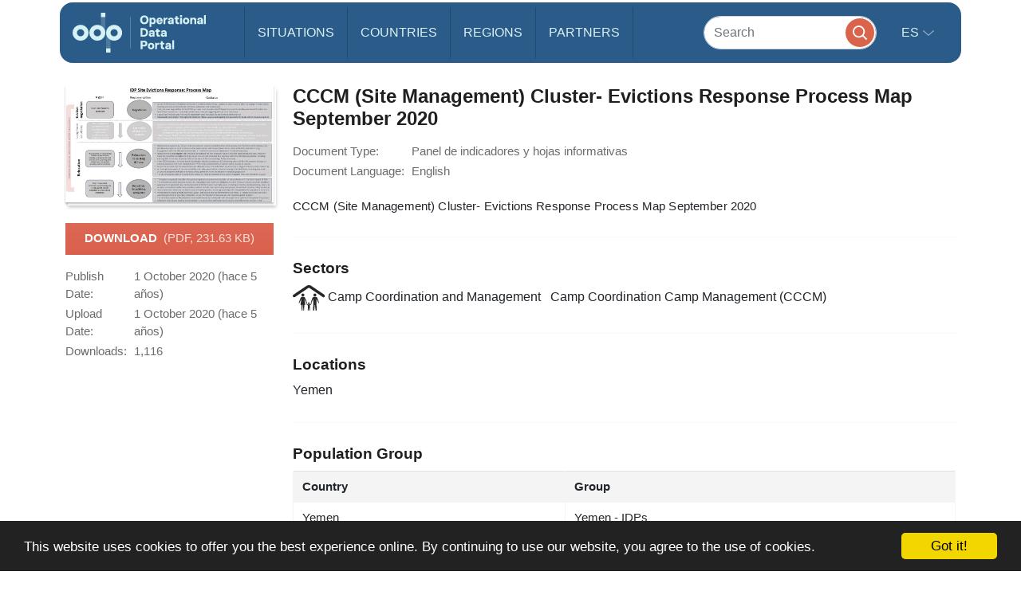

--- FILE ---
content_type: image/svg+xml
request_url: https://data.unhcr.org/assets/bundles/common/images/sectors/campManage-OW13c4Y.svg
body_size: 2944
content:
<svg xmlns="http://www.w3.org/2000/svg" version="1.1" x="0px" y="0px" viewBox="0 0 100.003 80.949"
     enable-background="new 0 0 100.003 80.949" xml:space="preserve"><g><path d="M36.002,31.327c0,2.542-2.061,4.606-4.606,4.606c-2.549,0-4.613-2.064-4.613-4.606c0-2.546,2.064-4.606,4.613-4.606   C33.941,26.72,36.002,28.781,36.002,31.327z"></path><path d="M31.881,62.875l0.99,16.992c0,0.6,0.488,1.081,1.081,1.081c0.599,0,1.081-0.481,1.081-1.081l0.924-16.992h3.004   L35.855,43.82l6.253,12.454c0.234,0.554,0.869,0.82,1.422,0.58c0.544-0.229,0.808-0.866,0.57-1.413c0,0-4.583-12.408-5.719-14.717   c-1.13-2.308-2.246-3.714-6.546-3.714H30.95c-4.291,0-5.414,1.406-6.546,3.714c-1.126,2.309-5.723,14.717-5.723,14.717   c-0.228,0.547,0.026,1.185,0.573,1.413c0.554,0.24,1.185-0.026,1.419-0.58l6.26-12.454l-3.115,19.056h3.004l0.931,16.992   c0,0.6,0.488,1.081,1.081,1.081c0.605,0,1.087-0.481,1.087-1.081l0.924-16.992H31.881z"></path></g><g><path d="M68.619,26.708c-2.552,0-4.616,2.061-4.616,4.609c0,2.542,2.064,4.603,4.616,4.603c2.539,0,4.597-2.061,4.597-4.603   C73.216,28.768,71.158,26.708,68.619,26.708z"></path><path d="M73.392,53.827l0.312-10.013l5.625,12.454c0.234,0.553,0.872,0.807,1.419,0.579c0.547-0.234,0.808-0.866,0.573-1.426   c0,0-3.959-12.402-5.092-14.71c-1.133-2.308-2.877-3.714-7.174-3.714H68.17c-4.297,0-6.055,1.406-7.175,3.714   c-1.133,2.308-5.091,14.71-5.091,14.71c-0.234,0.56,0.02,1.191,0.573,1.426c0.547,0.228,1.185-0.026,1.412-0.579l5.632-12.454   l0.312,10.013l-0.886,25.182c-0.078,1.003,0.678,1.869,1.674,1.94c0.045,0,0.091,0,0.123,0c0.951,0,1.745-0.729,1.816-1.68   l2.045-19.473l2.051,19.473c0.064,0.95,0.865,1.68,1.81,1.68c0.039,0,0.091,0,0.13,0c0.996-0.071,1.745-0.938,1.68-1.94   l-0.892-25.182H73.392z"></path></g><g><path d="M50,54.711c-1.562,0-2.829,1.27-2.829,2.826c0,1.562,1.266,2.825,2.829,2.825c1.562,0,2.832-1.263,2.832-2.825   C52.831,55.981,51.562,54.711,50,54.711z"></path><path d="M50,71.366c0,0,1.273,8.834,1.276,8.841c0.169,0.43,0.579,0.742,1.071,0.742c0.511,0,0.934-0.339,1.084-0.794   c0.013-0.026,0.039-0.547,0.013-0.639l-0.518-10.859l0.159-3.73c0.15-1.27,0.176-0.892,1.621-1.751   c1.472-0.886,3.979-4.766,4.102-4.961c0.117-0.195,0.352-0.534,0.391-0.755c0.072-0.391-0.182-0.756-0.572-0.834   c-0.287-0.052-0.541,0.104-0.729,0.307c-0.195,0.208-3.079,4.049-5.241,4.414c-0.481-0.072-1.006-0.319-2.382-0.319h-0.547   c-1.371,0-1.895,0.247-2.383,0.319c-2.162-0.365-5.049-4.206-5.241-4.414c-0.189-0.202-0.433-0.358-0.729-0.307   c-0.387,0.078-0.641,0.443-0.569,0.834c0.042,0.221,0.276,0.56,0.394,0.755c0.121,0.195,2.63,4.075,4.099,4.961   c1.445,0.859,1.475,0.481,1.621,1.751l0.156,3.73l-0.515,10.859c-0.029,0.092,0,0.612,0.013,0.639   c0.153,0.455,0.57,0.794,1.084,0.794c0.488,0,0.905-0.312,1.071-0.742C48.73,80.2,50,71.366,50,71.366"></path></g><path d="M99.212,36.675c1.393-1.996,0.898-4.746-1.107-6.139L57.35,2.183c-4.189-2.91-10.508-2.91-14.69,0L1.894,30.536  c-1.999,1.393-2.497,4.144-1.104,6.139c1.394,2.002,4.141,2.497,6.143,1.104L47.691,9.426c1.146-0.794,3.477-0.794,4.619,0  l40.755,28.353c0.769,0.534,1.654,0.791,2.514,0.791C96.979,38.569,98.353,37.909,99.212,36.675z"></path></svg>